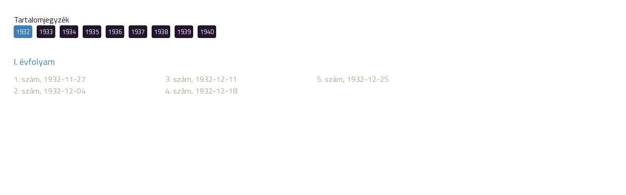

--- FILE ---
content_type: text/html; charset=UTF-8
request_url: https://digiteka.ro/toc/bomba/1932/70683
body_size: 4648
content:
<!doctype html>
<html lang="hu">
  <head>
    <meta http-equiv="Content-Type" content="text/html; charset=utf-8">
    <meta http-equiv="content-Language" content="hu">
    <meta name="viewport" content="width=device-width, initial-scale=1">
    <meta name="referrer" content="no-referrer-when-downgrade">
    <meta name="classification" content="Webpage">
    <meta name="resource-type" content="Webpage">
    <meta name="robots" content="max-snippet:-1, max-image-preview:standard, max-video-preview:15" />
    <meta name="description" content="Digitéka :: Erdélyi Digitális Tudománytár">
    <meta name="author" content="digiteka.ro">
    <link rel="home" title="" href="https://digiteka.ro/" id="homelink">
    <link rel="apple-touch-icon" sizes="180x180" href="https://digiteka.ro/apple-touch-icon.png">
    <link rel="icon" type="image/png" sizes="32x32" href="https://digiteka.ro/favicon-32x32.png">
    <link rel="icon" type="image/png" sizes="16x16" href="https://digiteka.ro/favicon-16x16.png">
    <link id="favicon" rel='shortcut icon' type='image/x-icon' href='/favicon.ico' />
    <link rel="image_src" href="https://digiteka.ro/img/digiteka_fb_share.jpg">
    <meta name="apple-mobile-web-app-status-bar" content="#0e87c2">
    <meta name="msapplication-TileColor" content="#0e87c2">
    <meta name="theme-color" content="#0e87c2">
    <meta property="og:site_name" content="https://digiteka.ro/">
    <meta property="og:type" content="website">
    <meta property="og:title" content="Digitéka :: Erdélyi Digitális Tudománytár">
    <meta property="og:url" content="https://digiteka.ro/">
    <meta property="og:description" content="Digitéka :: Erdélyi Digitális Tudománytár">
    <meta property="og:image" content="https://digiteka.ro/img/digiteka_fb_share.jpg">
                    	          <link type="text/css" href="/css/style.css?v=0.41"
                      rel="stylesheet">
        	                <title>Digitéka :: Erdélyi Digitális Tudománytár</title>
  </head>
  <body class=" toc"><div id="toc"></div>
<div class="pub_toc">Tartalomjegyzék</div>
<div class="pub_toc_editions">
			<div class="edition_wrapper">
						<div class="edition active" id="edition_1457">
				<a href="https://digiteka.ro/toc/bomba/1932/#toc" target="_self">
					1932				</a> 
			</div>
						<div class="edition " id="edition_1458">
				<a href="https://digiteka.ro/toc/bomba/1933/#toc" target="_self">
					1933				</a> 
			</div>
						<div class="edition " id="edition_1459">
				<a href="https://digiteka.ro/toc/bomba/1934/#toc" target="_self">
					1934				</a> 
			</div>
						<div class="edition " id="edition_1460">
				<a href="https://digiteka.ro/toc/bomba/1935/#toc" target="_self">
					1935				</a> 
			</div>
						<div class="edition " id="edition_1461">
				<a href="https://digiteka.ro/toc/bomba/1936/#toc" target="_self">
					1936				</a> 
			</div>
						<div class="edition " id="edition_1462">
				<a href="https://digiteka.ro/toc/bomba/1937/#toc" target="_self">
					1937				</a> 
			</div>
						<div class="edition " id="edition_1463">
				<a href="https://digiteka.ro/toc/bomba/1938/#toc" target="_self">
					1938				</a> 
			</div>
						<div class="edition " id="edition_1464">
				<a href="https://digiteka.ro/toc/bomba/1939/#toc" target="_self">
					1939				</a> 
			</div>
						<div class="edition " id="edition_1465">
				<a href="https://digiteka.ro/toc/bomba/1940/#toc" target="_self">
					1940				</a> 
			</div>
					</div>
		<div class="edition_content show">
															<div class="subedition">I. évfolyam</div>
				<div class="subedition_content columns">
										<div class="number">
				<a href="https://digiteka.ro/publikacio/bomba/1932/70679">1. szám, 1932-11-27</a>
			</div>
								<div class="number">
				<a href="https://digiteka.ro/publikacio/bomba/1932/70680">2. szám, 1932-12-04</a>
			</div>
								<div class="number">
				<a href="https://digiteka.ro/publikacio/bomba/1932/70681">3. szám, 1932-12-11</a>
			</div>
								<div class="number">
				<a href="https://digiteka.ro/publikacio/bomba/1932/70682">4. szám, 1932-12-18</a>
			</div>
								<div class="number">
				<a href="https://digiteka.ro/publikacio/bomba/1932/70683">5. szám, 1932-12-25</a>
			</div>
			</div> <!-- subedition_content_column end -->
</div>
<script>
var links = document.querySelectorAll('.pub_toc_editions .number a');
  for (var i = 0; i < links.length; i++) {
	links[i].addEventListener('click', function(event){
		event.preventDefault();
		window.top.location=event.target.pathname;
		return false;
	});
  }
</script>
